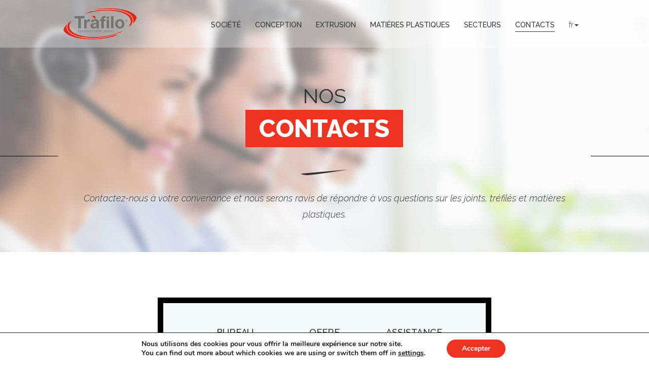

--- FILE ---
content_type: text/html; charset=UTF-8
request_url: https://www.trafilo.com/fr/nos-contacts/
body_size: 10916
content:
<!DOCTYPE html><html lang="fr-FR" prefix="og: http://ogp.me/ns#"><head> <script type="text/javascript"> var gform;gform||(document.addEventListener("gform_main_scripts_loaded",function(){gform.scriptsLoaded=!0}),window.addEventListener("DOMContentLoaded",function(){gform.domLoaded=!0}),gform={domLoaded:!1,scriptsLoaded:!1,initializeOnLoaded:function(o){gform.domLoaded&&gform.scriptsLoaded?o():!gform.domLoaded&&gform.scriptsLoaded?window.addEventListener("DOMContentLoaded",o):document.addEventListener("gform_main_scripts_loaded",o)},hooks:{action:{},filter:{}},addAction:function(o,n,r,t){gform.addHook("action",o,n,r,t)},addFilter:function(o,n,r,t){gform.addHook("filter",o,n,r,t)},doAction:function(o){gform.doHook("action",o,arguments)},applyFilters:function(o){return gform.doHook("filter",o,arguments)},removeAction:function(o,n){gform.removeHook("action",o,n)},removeFilter:function(o,n,r){gform.removeHook("filter",o,n,r)},addHook:function(o,n,r,t,i){null==gform.hooks[o][n]&&(gform.hooks[o][n]=[]);var e=gform.hooks[o][n];null==i&&(i=n+"_"+e.length),gform.hooks[o][n].push({tag:i,callable:r,priority:t=null==t?10:t})},doHook:function(n,o,r){var t;if(r=Array.prototype.slice.call(r,1),null!=gform.hooks[n][o]&&((o=gform.hooks[n][o]).sort(function(o,n){return o.priority-n.priority}),o.forEach(function(o){"function"!=typeof(t=o.callable)&&(t=window[t]),"action"==n?t.apply(null,r):r[0]=t.apply(null,r)})),"filter"==n)return r[0]},removeHook:function(o,n,t,i){var r;null!=gform.hooks[o][n]&&(r=(r=gform.hooks[o][n]).filter(function(o,n,r){return!!(null!=i&&i!=o.tag||null!=t&&t!=o.priority)}),gform.hooks[o][n]=r)}}); </script><meta charset="UTF-8"><meta name="viewport" content="width=device-width, initial-scale=1.0"><meta http-equiv="X-UA-Compatible" content="IE=edge"><meta name="format-detection" content="telephone=no"><link type="text/css" media="all" href="https://www.trafilo.com/wp-content/cache/autoptimize/css/autoptimize_281ae6ad58f80eb225142ffebab457ba.css" rel="stylesheet" /><title>Nos Contacts - Trafilo</title><link rel="profile" href="http://gmpg.org/xfn/11"><link rel="pingback" href="https://www.trafilo.com/xmlrpc.php"><link rel="shortcut icon" href="https://www.trafilo.com/wp-content/themes/trafilo/favicon.ico" /><link rel="alternate" hreflang="it" href="https://www.trafilo.com/contatti-trafilo-guarnizioni/" /><link rel="alternate" hreflang="en" href="https://www.trafilo.com/en/contact-us/" /><link rel="alternate" hreflang="de" href="https://www.trafilo.com/de/unsere-kontakt/" /><link rel="alternate" hreflang="es" href="https://www.trafilo.com/es/nuestros-contactos/" /><link rel="alternate" hreflang="fr" href="https://www.trafilo.com/fr/nos-contacts/" /><meta name="description" content="Contattaci come preferisci e saremo felici di rispondere alle tue domande su guarnizioni, trafilati e materie plastiche. Siamo qui per aiutarti."/><link rel="canonical" href="https://www.trafilo.com/fr/nos-contacts/" /><meta property="og:locale" content="fr_FR" /><meta property="og:type" content="article" /><meta property="og:title" content="Contatti Guarnizioni Trafilo" /><meta property="og:description" content="Contattaci come preferisci e saremo felici di rispondere alle tue domande su guarnizioni, trafilati e materie plastiche. Siamo qui per aiutarti." /><meta property="og:url" content="https://www.trafilo.com/fr/nos-contacts/" /><meta property="og:site_name" content="Trafilo" /><meta property="og:image" content="http://www.trafilo.com/wp-content/uploads/2017/03/contatti-guarnizioni-trafilo.jpg" /><meta name="twitter:card" content="summary" /><meta name="twitter:description" content="Contattaci come preferisci e saremo felici di rispondere alle tue domande su guarnizioni, trafilati e materie plastiche. Siamo qui per aiutarti." /><meta name="twitter:title" content="Contatti Guarnizioni Trafilo" /><meta name="twitter:image" content="http://www.trafilo.com/wp-content/uploads/2017/03/contatti-guarnizioni-trafilo-TW.jpg" /><link rel='dns-prefetch' href='//maps.googleapis.com' /><link rel='dns-prefetch' href='//fonts.googleapis.com' /><link rel='dns-prefetch' href='//s.w.org' /> <script type="text/javascript">window._wpemojiSettings = {"baseUrl":"https:\/\/s.w.org\/images\/core\/emoji\/11\/72x72\/","ext":".png","svgUrl":"https:\/\/s.w.org\/images\/core\/emoji\/11\/svg\/","svgExt":".svg","source":{"concatemoji":"https:\/\/www.trafilo.com\/wp-includes\/js\/wp-emoji-release.min.js?ver=4.9.26"}};
			!function(e,a,t){var n,r,o,i=a.createElement("canvas"),p=i.getContext&&i.getContext("2d");function s(e,t){var a=String.fromCharCode;p.clearRect(0,0,i.width,i.height),p.fillText(a.apply(this,e),0,0);e=i.toDataURL();return p.clearRect(0,0,i.width,i.height),p.fillText(a.apply(this,t),0,0),e===i.toDataURL()}function c(e){var t=a.createElement("script");t.src=e,t.defer=t.type="text/javascript",a.getElementsByTagName("head")[0].appendChild(t)}for(o=Array("flag","emoji"),t.supports={everything:!0,everythingExceptFlag:!0},r=0;r<o.length;r++)t.supports[o[r]]=function(e){if(!p||!p.fillText)return!1;switch(p.textBaseline="top",p.font="600 32px Arial",e){case"flag":return s([55356,56826,55356,56819],[55356,56826,8203,55356,56819])?!1:!s([55356,57332,56128,56423,56128,56418,56128,56421,56128,56430,56128,56423,56128,56447],[55356,57332,8203,56128,56423,8203,56128,56418,8203,56128,56421,8203,56128,56430,8203,56128,56423,8203,56128,56447]);case"emoji":return!s([55358,56760,9792,65039],[55358,56760,8203,9792,65039])}return!1}(o[r]),t.supports.everything=t.supports.everything&&t.supports[o[r]],"flag"!==o[r]&&(t.supports.everythingExceptFlag=t.supports.everythingExceptFlag&&t.supports[o[r]]);t.supports.everythingExceptFlag=t.supports.everythingExceptFlag&&!t.supports.flag,t.DOMReady=!1,t.readyCallback=function(){t.DOMReady=!0},t.supports.everything||(n=function(){t.readyCallback()},a.addEventListener?(a.addEventListener("DOMContentLoaded",n,!1),e.addEventListener("load",n,!1)):(e.attachEvent("onload",n),a.attachEvent("onreadystatechange",function(){"complete"===a.readyState&&t.readyCallback()})),(n=t.source||{}).concatemoji?c(n.concatemoji):n.wpemoji&&n.twemoji&&(c(n.twemoji),c(n.wpemoji)))}(window,document,window._wpemojiSettings);</script> <link rel='stylesheet' id='googleFonts-css'  href='https://fonts.googleapis.com/css?family=Raleway%3A300%2C300i%2C400%2C500%2C600%2C700%2C800&#038;ver=1.0' type='text/css' media='all' /> <script type='text/javascript' src='https://www.trafilo.com/wp-includes/js/jquery/jquery.js?ver=1.12.4'></script> <script type='text/javascript'>var aurora_heatmap = {"_mode":"reporter","ajax_url":"https:\/\/www.trafilo.com\/wp-admin\/admin-ajax.php","action":"aurora_heatmap","interval":"10","stacks":"10","reports":"click_pc,click_mobile","debug":"0","ajax_delay_time":"3000"};</script> <link rel='https://api.w.org/' href='https://www.trafilo.com/fr/wp-json/' /><link rel="EditURI" type="application/rsd+xml" title="RSD" href="https://www.trafilo.com/xmlrpc.php?rsd" /><link rel="wlwmanifest" type="application/wlwmanifest+xml" href="https://www.trafilo.com/wp-includes/wlwmanifest.xml" /><meta name="generator" content="WordPress 4.9.26" /><link rel='shortlink' href='https://www.trafilo.com/fr/?p=892' /><link rel="alternate" type="application/json+oembed" href="https://www.trafilo.com/fr/wp-json/oembed/1.0/embed?url=https%3A%2F%2Fwww.trafilo.com%2Ffr%2Fnos-contacts%2F" /><link rel="alternate" type="text/xml+oembed" href="https://www.trafilo.com/fr/wp-json/oembed/1.0/embed?url=https%3A%2F%2Fwww.trafilo.com%2Ffr%2Fnos-contacts%2F&#038;format=xml" /><meta name="generator" content="WPML ver:3.7.1 stt:1,4,3,27,2;" />  <script>(function(w,d,s,l,i){w[l]=w[l]||[];w[l].push({'gtm.start':
			new Date().getTime(),event:'gtm.js'});
			var f=d.getElementsByTagName(s)[0],
				j=d.createElement(s),
				dl=l!='dataLayer'?'&l='+l:'';j.async=true;j.src=
					'https://www.googletagmanager.com/gtm.js?id='+i+dl;f.parentNode.insertBefore(j,f);
})
	(window,document,'script','dataLayer','GTM-M2TH242');</script>  <!--[if lt IE 9]> <script src="https://www.trafilo.com/wp-content/themes/trafilo/assets/js/html5shiv.js"></script> <script src="https://www.trafilo.com/wp-content/themes/trafilo/assets/js/respond.min.js"></script> <![endif]-->  <script>!function(f,b,e,v,n,t,s)
  {if(f.fbq)return;n=f.fbq=function(){n.callMethod?
  n.callMethod.apply(n,arguments):n.queue.push(arguments)};
  if(!f._fbq)f._fbq=n;n.push=n;n.loaded=!0;n.version='2.0';
  n.queue=[];t=b.createElement(e);t.async=!0;
  t.src=v;s=b.getElementsByTagName(e)[0];
  s.parentNode.insertBefore(t,s)}(window, document,'script',
  'https://connect.facebook.net/en_US/fbevents.js');
  fbq('init', '353028491995844');
  fbq('track', 'PageView');</script> <noscript><img height="1" width="1" style="display:none"
src="https://www.facebook.com/tr?id=353028491995844&ev=PageView&noscript=1"
/></noscript></head><body class="page-template page-template-contact-us page-template-contact-us-php page page-id-892 page-parent anim-active"> <noscript><iframe src="https://www.googletagmanager.com/ns.html?id=GTM-M2TH242"
height="0" width="0" style="display:none;visibility:hidden"></iframe></noscript><div id="loading-wait"></div><div class="container-fluid"><header id="header"><div class="row"><div class="col-lg-10 col-lg-offset-1"><nav class="navbar navbar-trafilo" role="navigation"><div class="navbar-header"> <button type="button" class="navbar-toggle" data-toggle="collapse" data-target=".navbar-ex1-collapse"> <span class="sr-only">Toggle navigation</span> <span class="icon-bar"></span> <span class="icon-bar"></span> <span class="icon-bar"></span> </button> <a class="navbar-brand" href="https://www.trafilo.com/fr"><img class="img-responsive" src="https://www.trafilo.com/wp-content/themes/trafilo/assets/images/Logo_Trafilo.svg"></a></div><div class="collapse navbar-collapse navbar-ex1-collapse"><ul id="menu-menu-header-francese" class="nav navbar-nav"><li id="menu-item-907" class="menu-item menu-item-type-post_type menu-item-object-page menu-item-907"><a href="https://www.trafilo.com/fr/les-joints-qui-travaillent/">Société</a></li><li id="menu-item-908" class="menu-item menu-item-type-post_type menu-item-object-page menu-item-908"><a href="https://www.trafilo.com/fr/le-processus-de-conception/">Conception</a></li><li id="menu-item-909" class="menu-item menu-item-type-post_type menu-item-object-page menu-item-909"><a href="https://www.trafilo.com/fr/notre-activite-dextrusion/">Extrusion</a></li><li id="menu-item-910" class="menu-item menu-item-type-post_type menu-item-object-page menu-item-910"><a href="https://www.trafilo.com/fr/nos-matieres-plastiques/">Matières Plastiques</a></li><li id="menu-item-911" class="archive-sector menu-item menu-item-type-post_type menu-item-object-page menu-item-911"><a href="https://www.trafilo.com/fr/secteurs-dactivite/">Secteurs</a></li><li id="menu-item-912" class="append-nav-lang menu-item menu-item-type-post_type menu-item-object-page active page_item page-item-892 active menu-item-912"><a href="https://www.trafilo.com/fr/nos-contacts/">Contacts</a></li><li id="menu-item-wpml-ls-6-fr" class="menu-item menu-item-has-children dropdown wpml-ls-menu-item"> <a class="dropdown-toggle" data-toggle="dropdown" data-target="#" title="Français" href="https://www.trafilo.com/fr/nos-contacts/" aria-expanded="false"> <span class="wpml-ls-native">fr</span><b class="caret"></b></a><ul class="dropdown-menu"><li class="nav-lang-item"><a title="it" href="https://www.trafilo.com/contatti-trafilo-guarnizioni/">it</a></li><li class="nav-lang-item"><a title="en" href="https://www.trafilo.com/en/contact-us/">en</a></li><li class="nav-lang-item"><a title="de" href="https://www.trafilo.com/de/unsere-kontakt/">de</a></li><li class="nav-lang-item"><a title="es" href="https://www.trafilo.com/es/nuestros-contactos/">es</a></li></ul></li></ul></div></nav></div></div></header></div><section class="page-head is-win-visible-check" style="background-image:url('https://www.trafilo.com/wp-content/uploads/2017/03/contatti.jpg')"><div class="container-fluid"><div class="row"><div class="col-lg-10 col-lg-offset-1"><div class="text is-win-visible-check anim-appear"><h1>NOS <span>CONTACTS</span></h1> <img class="separator" src="https://www.trafilo.com/wp-content/themes/trafilo/assets/images/separator.png"/><p><p class="subH-em">Contactez-nous à votre convenance et nous serons ravis de répondre à vos questions sur les joints, tréfilés et matières plastiques.</p></p></div></div></div></div></section><section class="box-content-border is-win-visible-check has-link"><div class="container-fluid"><div class="row"><div class="col-xs-10 col-xs-offset-1 col-lg-6 col-lg-offset-3"><div class="row bg "><div class="col-xs-10 col-xs-offset-1"><div class="row"> <a href="mailto:info@trafilo.com" target="_blank" class="col-sm-4 item"><h2 class="hidden-over">BUREAU TECHNIQUE</h2><p>Dans la majorité des cas, les produits Tràfilo sont issus d’exigences spécifiques. Et ils constituent le fruit de la collaboration entre les bureaux techniques.</p><h2 class="visible-xs">Contacter notre bureau technique</h2> </a> <a href="mailto:info@trafilo.com" target="_blank" class="col-sm-4 item"><h2 class="hidden-over">OFFRE ÉCONOMIQUE</h2><p>Afin de définir une offre économique personnalisée, nous évaluons les coûts industriels, les quantités inhérentes à l’usage, le packaging et le transport, ainsi que les exigences spécifiques de chaque client.</p><h2 class="visible-xs">Contacter notre bureau commercial</h2> </a> <a href="mailto:info@trafilo.com" target="_blank" class="col-sm-4 item"><h2 class="hidden-over">ASSISTANCE CLIENT</h2><p>Nous ne nous limitons pas à la production, mais nous vérifions également que le produit répond aux caractéristiques exigées et opère selon des performances optimales. Pendant toute sa durée de vie.</p><h2 class="visible-xs">Contacter l’assistance clients</h2> </a> <a href="mailto:info@trafilo.com" target="_blank" class="col-sm-4 item hidden-xs item-link"><h2>Contacter notre bureau technique</h2> </a> <a href="mailto:info@trafilo.com" target="_blank" class="col-sm-4 item hidden-xs item-link"><h2>Contacter notre bureau commercial</h2> </a> <a href="mailto:info@trafilo.com" target="_blank" class="col-sm-4 item hidden-xs item-link"><h2>Contacter l’assistance clients</h2> </a></div></div></div></div></div></div></section><section class="box-spot is-win-visible-check anim-appear" style="padding:0"><div class="container-fluid"><div class="row"><div class="col-md-10 col-md-offset-1 text-center"><h1 class="styled">NOUS SOMMES LÀ <span>POUR VOUS AIDER</span></h1><p>Tràfilo est votre partenaire idéal. Pour la transformation de matières plastiques, de joints et de tréfilés.<br /> De l’élaboration à la conception, de la production à l’assistance après-vente, nous accompagnons nos clients de manière rigoureuse.</p><p>Parce qu’au sein de notre secteur, la confiance est fondamentale.<br /> Pour gagner cette confiance, nous nous efforçons d’offrir un service d‘excellence, en communiquant également de la manière la plus appropriée. Aussi bien avec les personnes que nous connaissons depuis de nombreuses années qu’avec les nouveaux contacts.</p><p>Nous aimons notre travail, nos clients et leurs produits.<br /> Nous le démontrons avec la disponibilité, l’assistance et le professionnalisme d’une équipe spécialisée.<br /> Nous ferons tout notre possible pour que vous receviez les informations les plus utiles.</p><p>Des requêtes les plus basiques aux requêtes les plus complexes, nous serons là pour vous aider.<br /> Si une solution n’existe pas déjà, nous vous aiderons à la trouver et à en évaluer la faisabilité du point de vue de la conception et de la réalisation.<br /> Parce que résoudre les problèmes de nos partenaires nous procure une grande satisfaction.</p></div></div></div></section><section class="box-content-border is-win-visible-check" style="padding-bottom: 0;"><div class="container-fluid"><div class="row"><div class="col-xs-10 col-xs-offset-1 col-lg-6 col-lg-offset-3"><div class="row bg"><div class="col-xs-10 col-xs-offset-1"><div class="row"> <a href="https://www.google.it/maps/place/Trafilo+Srl/@45.3927162,11.7131194,15z/data=!4m5!3m4!1s0x0:0x55fa1b980e0275c4!8m2!3d45.3927162!4d11.7131194" target="_blank" class="col-sm-4 item"> <i class="icon-placealt"></i><h2>Où sommes-nous</h2><p>Via dell'Industria, 16, 35030 Cervarese Santa Croce, PD, Italia</p> </a> <a href="tel:+390498978255" target="_blank" class="col-sm-4 item"> <i class="icon-phonealt"></i><h2>Nous contacter par téléphone</h2><p>Tel. +39 049.89.78.255 - Fax +39 049.89.87.501</p> </a> <a href="mailto:info@trafilo.com" target="_blank" class="col-sm-4 item"> <i class="icon-emailalt"></i><h2>Nous contacter par e-mail</h2><p>info@trafilo.com</p> </a></div></div></div></div></div></div></section><section class="box-contact-us with-form"><img class="separator" src="https://www.trafilo.com/wp-content/themes/trafilo/assets/images/separator-red.png"/><div class="container-fluid"><div class="row"><div class="line"></div><div class="col-lg-8 col-lg-offset-2 npr npl"><div class="main-row row"><div class="col-xs-12 text-center"><h1> <strong>NOUS CONTACTER</strong> REMPLIR LE FORMULAIRE ET NOUS POSER UNE QUESTION</h1> <script type="text/javascript">var gform;gform||(document.addEventListener("gform_main_scripts_loaded",function(){gform.scriptsLoaded=!0}),window.addEventListener("DOMContentLoaded",function(){gform.domLoaded=!0}),gform={domLoaded:!1,scriptsLoaded:!1,initializeOnLoaded:function(o){gform.domLoaded&&gform.scriptsLoaded?o():!gform.domLoaded&&gform.scriptsLoaded?window.addEventListener("DOMContentLoaded",o):document.addEventListener("gform_main_scripts_loaded",o)},hooks:{action:{},filter:{}},addAction:function(o,n,r,t){gform.addHook("action",o,n,r,t)},addFilter:function(o,n,r,t){gform.addHook("filter",o,n,r,t)},doAction:function(o){gform.doHook("action",o,arguments)},applyFilters:function(o){return gform.doHook("filter",o,arguments)},removeAction:function(o,n){gform.removeHook("action",o,n)},removeFilter:function(o,n,r){gform.removeHook("filter",o,n,r)},addHook:function(o,n,r,t,i){null==gform.hooks[o][n]&&(gform.hooks[o][n]=[]);var e=gform.hooks[o][n];null==i&&(i=n+"_"+e.length),gform.hooks[o][n].push({tag:i,callable:r,priority:t=null==t?10:t})},doHook:function(n,o,r){var t;if(r=Array.prototype.slice.call(r,1),null!=gform.hooks[n][o]&&((o=gform.hooks[n][o]).sort(function(o,n){return o.priority-n.priority}),o.forEach(function(o){"function"!=typeof(t=o.callable)&&(t=window[t]),"action"==n?t.apply(null,r):r[0]=t.apply(null,r)})),"filter"==n)return r[0]},removeHook:function(o,n,t,i){var r;null!=gform.hooks[o][n]&&(r=(r=gform.hooks[o][n]).filter(function(o,n,r){return!!(null!=i&&i!=o.tag||null!=t&&t!=o.priority)}),gform.hooks[o][n]=r)}});</script> <div class='gf_browser_chrome gform_wrapper gform_legacy_markup_wrapper gform-theme--no-framework trafilo-form_wrapper' data-form-theme='legacy' data-form-index='0' id='gform_wrapper_1' ><div id='gf_1' class='gform_anchor' tabindex='-1'></div><form method='post' enctype='multipart/form-data' target='gform_ajax_frame_1' id='gform_1' class='trafilo-form' action='/fr/nos-contacts/#gf_1' data-formid='1' ><div class='gform-body gform_body'><ul id='gform_fields_1' class='gform_fields top_label form_sublabel_below description_below'><li id="field_1_19"  class="gfield gfield--type-text col-sm-4 gfield_contains_required field_sublabel_below gfield--no-description field_description_below gfield_visibility_visible"  data-js-reload="field_1_19"><label class='gfield_label gform-field-label' for='input_1_19' >Nome<span class="gfield_required"><span class="gfield_required gfield_required_asterisk">*</span></span></label><div class='ginput_container ginput_container_text'><input name='input_19' id='input_1_19' type='text' value='' class='large'    placeholder='Nome*' aria-required="true" aria-invalid="false"   /></div></li><li id="field_1_20"  class="gfield gfield--type-text col-sm-4 gfield_contains_required field_sublabel_below gfield--no-description field_description_below gfield_visibility_visible"  data-js-reload="field_1_20"><label class='gfield_label gform-field-label' for='input_1_20' >Cognome<span class="gfield_required"><span class="gfield_required gfield_required_asterisk">*</span></span></label><div class='ginput_container ginput_container_text'><input name='input_20' id='input_1_20' type='text' value='' class='large'    placeholder='Cognome*' aria-required="true" aria-invalid="false"   /></div></li><li id="field_1_2"  class="gfield gfield--type-email col-sm-4 gfield_contains_required field_sublabel_below gfield--no-description field_description_below gfield_visibility_visible"  data-js-reload="field_1_2"><label class='gfield_label gform-field-label' for='input_1_2' >Email aziendale<span class="gfield_required"><span class="gfield_required gfield_required_asterisk">*</span></span></label><div class='ginput_container ginput_container_email'> <input name='input_2' id='input_1_2' type='text' value='' class='large'   placeholder='E-mail*' aria-required="true" aria-invalid="false"  /></div></li><li id="field_1_3"  class="gfield gfield--type-phone col-sm-4 gfield_contains_required field_sublabel_below gfield--no-description field_description_below gfield_visibility_visible"  data-js-reload="field_1_3"><label class='gfield_label gform-field-label' for='input_1_3' >Téléphone<span class="gfield_required"><span class="gfield_required gfield_required_asterisk">*</span></span></label><div class='ginput_container ginput_container_phone'><input name='input_3' id='input_1_3' type='text' value='' class='large'  placeholder='Telefono*' aria-required="true" aria-invalid="false"   /></div></li><li id="field_1_10"  class="gfield gfield--type-phone col-sm-4 field_sublabel_below gfield--no-description field_description_below gfield_visibility_visible"  data-js-reload="field_1_10"><label class='gfield_label gform-field-label' for='input_1_10' >Nom de la société</label><div class='ginput_container ginput_container_phone'><input name='input_10' id='input_1_10' type='text' value='' class='large'  placeholder='Nom de la société'  aria-invalid="false"   /></div></li><li id="field_1_13"  class="gfield gfield--type-phone col-sm-4 field_sublabel_below gfield--no-description field_description_below gfield_visibility_visible"  data-js-reload="field_1_13"><label class='gfield_label gform-field-label' for='input_1_13' >Secteur</label><div class='ginput_container ginput_container_phone'><input name='input_13' id='input_1_13' type='text' value='' class='large'  placeholder='Secteur'  aria-invalid="false"   /></div></li><li id="field_1_21"  class="gfield gfield--type-text col-sm-6 field_sublabel_below gfield--no-description field_description_below gfield_visibility_visible"  data-js-reload="field_1_21"><label class='gfield_label gform-field-label' for='input_1_21' >Professione</label><div class='ginput_container ginput_container_text'><input name='input_21' id='input_1_21' type='text' value='' class='medium'    placeholder='Professione'  aria-invalid="false"   /></div></li><li id="field_1_16"  class="gfield gfield--type-phone col-sm-6 field_sublabel_below gfield--no-description field_description_below gfield_visibility_visible"  data-js-reload="field_1_16"><label class='gfield_label gform-field-label' for='input_1_16' >Comment nous avez-vous connus?</label><div class='ginput_container ginput_container_phone'><input name='input_16' id='input_1_16' type='text' value='' class='large'  placeholder='Comment nous avez-vous connus?'  aria-invalid="false"   /></div></li><li id="field_1_4"  class="gfield gfield--type-textarea col-xs-12 field_sublabel_below gfield--no-description field_description_below gfield_visibility_visible"  data-js-reload="field_1_4"><label class='gfield_label gform-field-label' for='input_1_4' >Message</label><div class='ginput_container ginput_container_textarea'><textarea name='input_4' id='input_1_4' class='textarea large'    placeholder='Message'  aria-invalid="false"   rows='10' cols='50'></textarea></div></li><li id="field_1_5"  class="gfield gfield--type-checkbox gfield--type-choice col-xs-12 col-sm-3 no-mt gfield_contains_required field_sublabel_below gfield--no-description field_description_below gfield_visibility_visible"  data-js-reload="field_1_5"><label class='gfield_label gform-field-label gfield_label_before_complex'  >Privacy<span class="gfield_required"><span class="gfield_required gfield_required_asterisk">*</span></span></label><div class='ginput_container ginput_container_checkbox'><ul class='gfield_checkbox' id='input_1_5'><li class='gchoice gchoice_1_5_1'> <input class='gfield-choice-input' name='input_5.1' type='checkbox'  value='&lt;a href=&quot;/privacy&quot; target=&quot;_blank&quot;&gt;Privacy Policy&lt;/a&gt;'  id='choice_1_5_1'   /> <label for='choice_1_5_1' id='label_1_5_1' class='gform-field-label gform-field-label--type-inline'><a href="/privacy" target="_blank">Privacy Policy</a></label></li></ul></div></li><li id="field_1_17"  class="gfield gfield--type-checkbox gfield--type-choice col-xs-12 col-sm-3 no-mt field_sublabel_below gfield--no-description field_description_below gfield_visibility_visible"  data-js-reload="field_1_17"><label class='gfield_label gform-field-label gfield_label_before_complex'  >Iscriviti alla nostra Newsletter</label><div class='ginput_container ginput_container_checkbox'><ul class='gfield_checkbox' id='input_1_17'><li class='gchoice gchoice_1_17_1'> <input class='gfield-choice-input' name='input_17.1' type='checkbox'  value='Newsletter'  id='choice_1_17_1'   /> <label for='choice_1_17_1' id='label_1_17_1' class='gform-field-label gform-field-label--type-inline'>Newsletter</label></li></ul></div></li><li id="field_1_18"  class="gfield gfield--type-phone field_sublabel_below gfield--no-description field_description_below gfield_visibility_visible"  data-js-reload="field_1_18"><label class='gfield_label gform-field-label' for='input_1_18' >Téléphone</label><div class='ginput_container ginput_container_phone'><input name='input_18' id='input_1_18' type='text' value='' class='medium'    aria-invalid="false"   /></div></li></ul></div><div class='gform_footer top_label'> <input type='submit' id='gform_submit_button_1' class='gform_button button' value='ENVOYER'  onclick='if(window["gf_submitting_1"]){return false;}  window["gf_submitting_1"]=true;  ' onkeypress='if( event.keyCode == 13 ){ if(window["gf_submitting_1"]){return false;} window["gf_submitting_1"]=true;  jQuery("#gform_1").trigger("submit",[true]); }' /> <input type='hidden' name='gform_ajax' value='form_id=1&amp;title=&amp;description=&amp;tabindex=0' /> <input type='hidden' class='gform_hidden' name='is_submit_1' value='1' /> <input type='hidden' class='gform_hidden' name='gform_submit' value='1' /> <input type='hidden' class='gform_hidden' name='gform_unique_id' value='' /> <input type='hidden' class='gform_hidden' name='state_1' value='WyJbXSIsImRhZDYyY2MwODBjMDkwYTgzNDkzNTY4ZWE0N2E4ZDMxIl0=' /> <input type='hidden' class='gform_hidden' name='gform_target_page_number_1' id='gform_target_page_number_1' value='0' /> <input type='hidden' class='gform_hidden' name='gform_source_page_number_1' id='gform_source_page_number_1' value='1' /> <input type='hidden' name='gform_field_values' value='' /></div></form></div> <iframe style='display:none;width:0px;height:0px;' src='about:blank' name='gform_ajax_frame_1' id='gform_ajax_frame_1' title='Cette iframe contient la logique nécessaire pour manipuler Gravity Forms avec Ajax.'></iframe> <script type="text/javascript">gform.initializeOnLoaded( function() {gformInitSpinner( 1, 'https://www.trafilo.com/wp-content/plugins/gravityforms/images/spinner.svg', true );jQuery('#gform_ajax_frame_1').on('load',function(){var contents = jQuery(this).contents().find('*').html();var is_postback = contents.indexOf('GF_AJAX_POSTBACK') >= 0;if(!is_postback){return;}var form_content = jQuery(this).contents().find('#gform_wrapper_1');var is_confirmation = jQuery(this).contents().find('#gform_confirmation_wrapper_1').length > 0;var is_redirect = contents.indexOf('gformRedirect(){') >= 0;var is_form = form_content.length > 0 && ! is_redirect && ! is_confirmation;var mt = parseInt(jQuery('html').css('margin-top'), 10) + parseInt(jQuery('body').css('margin-top'), 10) + 100;if(is_form){jQuery('#gform_wrapper_1').html(form_content.html());if(form_content.hasClass('gform_validation_error')){jQuery('#gform_wrapper_1').addClass('gform_validation_error');} else {jQuery('#gform_wrapper_1').removeClass('gform_validation_error');}setTimeout( function() { /* delay the scroll by 50 milliseconds to fix a bug in chrome */ jQuery(document).scrollTop(jQuery('#gform_wrapper_1').offset().top - mt); }, 50 );if(window['gformInitDatepicker']) {gformInitDatepicker();}if(window['gformInitPriceFields']) {gformInitPriceFields();}var current_page = jQuery('#gform_source_page_number_1').val();gformInitSpinner( 1, 'https://www.trafilo.com/wp-content/plugins/gravityforms/images/spinner.svg', true );jQuery(document).trigger('gform_page_loaded', [1, current_page]);window['gf_submitting_1'] = false;}else if(!is_redirect){var confirmation_content = jQuery(this).contents().find('.GF_AJAX_POSTBACK').html();if(!confirmation_content){confirmation_content = contents;}setTimeout(function(){jQuery('#gform_wrapper_1').replaceWith(confirmation_content);jQuery(document).scrollTop(jQuery('#gf_1').offset().top - mt);jQuery(document).trigger('gform_confirmation_loaded', [1]);window['gf_submitting_1'] = false;wp.a11y.speak(jQuery('#gform_confirmation_message_1').text());}, 50);}else{jQuery('#gform_1').append(contents);if(window['gformRedirect']) {gformRedirect();}}jQuery(document).trigger('gform_post_render', [1, current_page]);gform.utils.trigger({ event: 'gform/postRender', native: false, data: { formId: 1, currentPage: current_page } });} );} );</script> </div></div></div></div></div></section><footer id="footer" class=" is-win-visible-check"><div class="container-fluid"><div class="row"><div class="col-lg-10 col-lg-offset-1"><div class="row flex-align"><div class="col-sm-4"> Tràfilo Srl<br> C.F. / P.IVA 01128210281</div><div class="col-sm-4"><div class="row"><div class="col-xs-12 col-md-6"> Via dell'Industria, 16, 35030 <br> Cervarese Santa Croce PD - Italy</div><div class="col-xs-12 col-md-6"> <a target="_blank" href="tel:+390498978255">Tel. +39 049.89.78.255</a><br> <a target="_blank" href="tel:+390498987501">Fax +39 049.89.87.501</a><br> <a target="_blank" href="mailto:info@trafilo.com">info@trafilo.com</a></div></div></div><div class="col-sm-4"> <a href="https://www.trafilo.com/fr/nos-certifications/">Nos Certifications</a><br> <a href="https://www.trafilo.com/fr/nos-contacts/rejoignez-nos-equipes/" class="hide-all-wwus hide-wwus-fr">Rejoignez Nos Équipes</a><br class="hide-all-wwus hide-wwus-fr"> <a target="_blank" href="https://www.trafilo.com/privacy/">Privacy</a><br> <a target="_blank" href="https://www.trafilo.com/termini-condizioni-vendita/">Sales Terms and Conditions</a><br></div></div></div></div></div> <script>var checker = true;
var mutationObserver = new MutationObserver(function(mutations) {
  mutations.forEach(function(mutation) {
  if(mutation.target.innerText.includes(textMessage) &&
  mutation.type === 'attributes') {
  while(checker) {
  ga('send', 'event', 'form', 'inviato');


  checker = false;
 	}
  mutationObserver.disconnect();
  }
  });
});

mutationObserver.observe(document.documentElement, {
  attributes: true,
  characterData: true,
  childList: true,
  subtree: true,
  attributeOldValue: true,
  characterDataOldValue: true
});

var textMessage = "Grazie per averci contattato! Risponderemo il prima possibile";</script> </footer><aside id="moove_gdpr_cookie_info_bar" class="moove-gdpr-info-bar-hidden moove-gdpr-align-center moove-gdpr-light-scheme gdpr_infobar_postion_bottom" aria-label="GDPR Cookie Banner" style="display: none;"><div class="moove-gdpr-info-bar-container"><div class="moove-gdpr-info-bar-content"><div class="moove-gdpr-cookie-notice"><p>Nous utilisons des cookies pour vous offrir la meilleure expérience sur notre site.</p><p>You can find out more about which cookies we are using or switch them off in <button  data-href="#moove_gdpr_cookie_modal" class="change-settings-button">settings</button>.</p></div><div class="moove-gdpr-button-holder"> <button class="mgbutton moove-gdpr-infobar-allow-all gdpr-fbo-0" aria-label="Accepter" >Accepter</button></div></div></div></aside> <script type='text/javascript'>var ajax_request = {"ajax_url":"https:\/\/www.trafilo.com\/wp-admin\/admin-ajax.php"};</script> <script type='text/javascript' src='https://maps.googleapis.com/maps/api/js?key=AIzaSyAhqq_idrHuWeNXBJ0ONz5wIY6MCVZYHio&#038;ver=1.0'></script> <script type='text/javascript'>var mainVars = {"ajaxurl":"https:\/\/www.trafilo.com\/wp-admin\/admin-ajax.php","siteUrl":"https:\/\/www.trafilo.com\/fr"};</script> <script type='text/javascript'>var moove_frontend_gdpr_scripts = {"ajaxurl":"https:\/\/www.trafilo.com\/wp-admin\/admin-ajax.php","post_id":"892","plugin_dir":"https:\/\/www.trafilo.com\/wp-content\/plugins\/gdpr-cookie-compliance","show_icons":"all","is_page":"1","ajax_cookie_removal":"false","strict_init":"1","enabled_default":{"third_party":0,"advanced":1},"geo_location":"false","force_reload":"false","is_single":"","hide_save_btn":"false","current_user":"0","cookie_expiration":"365","script_delay":"2000","close_btn_action":"1","close_btn_rdr":"","scripts_defined":"{\"cache\":true,\"header\":\"\",\"body\":\"\",\"footer\":\"\",\"thirdparty\":{\"header\":\"\",\"body\":\"\",\"footer\":\"\"},\"advanced\":{\"header\":\"\",\"body\":\"\",\"footer\":\"\"}}","gdpr_scor":"true","wp_lang":"_fr"};</script> <script type='text/javascript'>var gdpr_consent__strict = "true"
var gdpr_consent__thirdparty = "false"
var gdpr_consent__advanced = "true"
var gdpr_consent__cookies = "strict|advanced"</script> <script type='text/javascript'>var icl_vars = {"current_language":"fr","icl_home":"https:\/\/www.trafilo.com\/fr\/","ajax_url":"https:\/\/www.trafilo.com\/fr\/wp-admin\/admin-ajax.php","url_type":"1"};</script> <script type='text/javascript'>var gform_i18n = {"datepicker":{"days":{"monday":"Lun","tuesday":"Mar","wednesday":"Mer","thursday":"Jeu","friday":"Ven","saturday":"Sam","sunday":"Dim"},"months":{"january":"Janvier","february":"F\u00e9vrier","march":"Mars","april":"Avril","may":"Mai","june":"Juin","july":"Juillet","august":"Ao\u00fbt","september":"Septembre","october":"Octobre","november":"Novembre","december":"D\u00e9cembre"},"firstDay":1,"iconText":"S\u00e9lectionner une date"}};
var gf_legacy_multi = [];
var gform_gravityforms = {"strings":{"invalid_file_extension":"Ce type de fichier n\u2019est pas autoris\u00e9. Seuls les formats suivants sont autoris\u00e9s\u00a0:","delete_file":"Supprimer ce fichier","in_progress":"en cours","file_exceeds_limit":"Le fichier d\u00e9passe la taille autoris\u00e9e.","illegal_extension":"Ce type de fichier n\u2019est pas autoris\u00e9.","max_reached":"Nombre de fichiers maximal atteint","unknown_error":"Une erreur s\u2019est produite lors de la sauvegarde du fichier sur le serveur","currently_uploading":"Veuillez attendre la fin de l\u2019envoi","cancel":"Annuler","cancel_upload":"Annuler cet envoi","cancelled":"Annul\u00e9"},"vars":{"images_url":"https:\/\/www.trafilo.com\/wp-content\/plugins\/gravityforms\/images"}};
var gf_global = {"gf_currency_config":{"name":"Euro","symbol_left":"","symbol_right":"&#8364;","symbol_padding":" ","thousand_separator":".","decimal_separator":",","decimals":2,"code":"EUR"},"base_url":"https:\/\/www.trafilo.com\/wp-content\/plugins\/gravityforms","number_formats":[],"spinnerUrl":"https:\/\/www.trafilo.com\/wp-content\/plugins\/gravityforms\/images\/spinner.svg","version_hash":"7c85fe1e053c622d52ab45da1f414736","strings":{"newRowAdded":"Nouvelle ligne ajout\u00e9e.","rowRemoved":"Rang\u00e9e supprim\u00e9e","formSaved":"Le formulaire a \u00e9t\u00e9 enregistr\u00e9. Le contenu contient le lien pour retourner et terminer le formulaire."}};</script> <script type='text/javascript'>var gform_theme_config = {"common":{"form":{"honeypot":{"version_hash":"7c85fe1e053c622d52ab45da1f414736"}}},"hmr_dev":"","public_path":"https:\/\/www.trafilo.com\/wp-content\/plugins\/gravityforms\/assets\/js\/dist\/"};</script> <div id="moove_gdpr_cookie_modal" class="gdpr_lightbox-hide" role="complementary" aria-label="GDPR Settings Screen"><div class="moove-gdpr-modal-content moove-clearfix logo-position-left moove_gdpr_modal_theme_v1"> <button class="moove-gdpr-modal-close" aria-label="Close GDPR Cookie Settings"> <span class="gdpr-sr-only">Close GDPR Cookie Settings</span> <span class="gdpr-icon moovegdpr-arrow-close"></span> </button><div class="moove-gdpr-modal-left-content"><div class="moove-gdpr-company-logo-holder"> <img src="https://www.trafilo.com/wp-content/themes/trafilo/assets/images/Logo_Trafilo.svg" alt="Trafilo"     class="img-responsive" /></div><ul id="moove-gdpr-menu"><li class="menu-item-on menu-item-privacy_overview menu-item-selected"> <button data-href="#privacy_overview" class="moove-gdpr-tab-nav" aria-label="Résumé de la politique de confidentialité"> <span class="gdpr-nav-tab-title">Résumé de la politique de confidentialité</span> </button></li><li class="menu-item-strict-necessary-cookies menu-item-off"> <button data-href="#strict-necessary-cookies" class="moove-gdpr-tab-nav" aria-label="Cookies strictement nécessaires"> <span class="gdpr-nav-tab-title">Cookies strictement nécessaires</span> </button></li><li class="menu-item-moreinfo menu-item-off"> <button data-href="#cookie_policy_modal" class="moove-gdpr-tab-nav" aria-label="Politique de Cookies"> <span class="gdpr-nav-tab-title">Politique de Cookies</span> </button></li></ul><div class="moove-gdpr-branding-cnt"></div></div><div class="moove-gdpr-modal-right-content"><div class="moove-gdpr-modal-title"></div><div class="main-modal-content"><div class="moove-gdpr-tab-content"><div id="privacy_overview" class="moove-gdpr-tab-main"> <span class="tab-title">Résumé de la politique de confidentialité</span><div class="moove-gdpr-tab-main-content"><p>Ce site utilise des cookies afin que nous puissions vous fournir la meilleure expérience utilisateur possible. Les informations sur les cookies sont stockées dans votre navigateur et remplissent des fonctions telles que vous reconnaître lorsque vous revenez sur notre site Web et aider notre équipe à comprendre les sections du site que vous trouvez les plus intéressantes et utiles.</p></div></div><div id="strict-necessary-cookies" class="moove-gdpr-tab-main" style="display:none"> <span class="tab-title">Cookies strictement nécessaires</span><div class="moove-gdpr-tab-main-content"><p>Cette option doit être activée à tout moment afin que nous puissions enregistrer vos préférences pour les réglages de cookie.</p><div class="moove-gdpr-status-bar "><div class="gdpr-cc-form-wrap"><div class="gdpr-cc-form-fieldset"> <label class="cookie-switch" for="moove_gdpr_strict_cookies"> <span class="gdpr-sr-only">Enable or Disable Cookies</span> <input type="checkbox" aria-label="Cookies strictement nécessaires"  value="check" name="moove_gdpr_strict_cookies" id="moove_gdpr_strict_cookies"> <span class="cookie-slider cookie-round" data-text-enable="Activé" data-text-disabled="Désactivé"></span> </label></div></div></div><div class="moove-gdpr-strict-warning-message" style="margin-top: 10px;"><p>Si vous désactivez ce cookie, nous ne pourrons pas enregistrer vos préférences. Cela signifie que chaque fois que vous visitez ce site, vous devrez activer ou désactiver à nouveau les cookies.</p></div></div></div><div id="cookie_policy_modal" class="moove-gdpr-tab-main" style="display:none"> <span class="tab-title">Politique de Cookies</span><div class="moove-gdpr-tab-main-content"><p>More information about our <a href="#" target="_blank">Cookie Policy</a></p></div></div></div></div><div class="moove-gdpr-modal-footer-content"><div class="moove-gdpr-button-holder"> <button class="mgbutton moove-gdpr-modal-allow-all button-visible" aria-label="Tout activer">Tout activer</button> <button class="mgbutton moove-gdpr-modal-save-settings button-visible" aria-label="Enregistrer les réglages">Enregistrer les réglages</button></div></div></div><div class="moove-clearfix"></div></div></div>  <script type="text/javascript">gform.initializeOnLoaded( function() { jQuery(document).on('gform_post_render', function(event, formId, currentPage){if(formId == 1) {if(typeof Placeholders != 'undefined'){
                        Placeholders.enable();
                    }jQuery('#input_1_18').mask('(999) 999-9999').bind('keypress', function(e){if(e.which == 13){jQuery(this).blur();} } );} } );jQuery(document).bind('gform_post_conditional_logic', function(event, formId, fields, isInit){} ) } );</script><script type="text/javascript">gform.initializeOnLoaded( function() {jQuery(document).trigger('gform_post_render', [1, 1]);gform.utils.trigger({ event: 'gform/postRender', native: false, data: { formId: 1, currentPage: 1 } });} );</script><script type="text/javascript" defer src="https://www.trafilo.com/wp-content/cache/autoptimize/js/autoptimize_e3c371e4a9b8208c2ea474decb92cc07.js"></script></body></html>

--- FILE ---
content_type: text/plain
request_url: https://www.google-analytics.com/j/collect?v=1&_v=j102&a=226364386&t=pageview&_s=1&dl=https%3A%2F%2Fwww.trafilo.com%2Ffr%2Fnos-contacts%2F&ul=en-us%40posix&dt=Nos%20Contacts%20-%20Trafilo&sr=1280x720&vp=1280x720&_u=YEBAAAABAAAAAC~&jid=1882103587&gjid=942730634&cid=340551991.1768699241&tid=UA-102874706-1&_gid=1745026587.1768699241&_r=1&_slc=1&gtm=45He61e1n81M2TH242za200&gcd=13l3l3l3l1l1&dma=0&tag_exp=103116026~103200004~104527906~104528501~104684208~104684211~105391252~115495940~115938465~115938469~117041588&z=795051477
body_size: -450
content:
2,cG-5N8WTCY6WX

--- FILE ---
content_type: image/svg+xml
request_url: https://www.trafilo.com/wp-content/themes/trafilo/assets/images/Logo_Trafilo.svg
body_size: 27916
content:
<?xml version="1.0" encoding="UTF-8"?>
<svg width="156px" height="67px" viewBox="0 0 156 67" version="1.1" xmlns="http://www.w3.org/2000/svg" xmlns:xlink="http://www.w3.org/1999/xlink">
    <!-- Generator: Sketch 42 (36781) - http://www.bohemiancoding.com/sketch -->
    <title>Logo 2007-02</title>
    <desc>Created with Sketch.</desc>
    <defs></defs>
    <g id="Symbols" stroke="none" stroke-width="1" fill="none" fill-rule="evenodd">
        <g id="Header-Copy" transform="translate(-145.000000, -31.000000)" fill-rule="nonzero">
            <g id="Header" transform="translate(0.000000, -17.000000)">
                <g id="Logo-2007-02" transform="translate(145.000000, 48.000000)">
                    <g id="Livello_1">
                        <g id="Group">
                            <rect id="Rectangle-path" fill="#747373" x="91.7735844" y="18.1411293" width="5.20827273" height="4.29365051"></rect>
                            <g transform="translate(23.298701, 16.716667)" id="Shape">
                                <polygon fill="#747373" points="8.14897403 5.26017778 0.306428571 5.26017778 0.306428571 0.422982323 21.7422468 0.422982323 21.7422468 5.26017778 13.9007143 5.26017778 13.9007143 26.5865919 8.14948052 26.5865919 8.14948052 5.26017778"></polygon>
                                <path d="M20.8341039,7.64204949 L25.7805195,7.64204949 L25.7805195,11.160148 L25.8544675,11.160148 C26.8061688,8.7777697 29.370039,7.12940505 31.899974,7.12940505 C32.2661688,7.12940505 32.7063117,7.20285707 33.0355325,7.31227525 L33.0355325,12.1494707 C32.5599351,12.039546 31.7890519,11.9666005 31.1670779,11.9666005 C27.3557143,11.9666005 26.0368052,14.7152258 26.0368052,18.0489343 L26.0368052,26.5865919 L20.8346104,26.5865919 L20.8346104,7.64204949 L20.8341039,7.64204949 Z" fill="#747373"></path>
                                <path d="M34.8675195,13.4695808 C35.1602727,8.59489949 39.5211818,7.12940505 43.7706623,7.12940505 C47.5445455,7.12940505 52.0893117,7.97131717 52.0893117,12.5157177 L52.0893117,22.3739919 C52.0893117,24.0963152 52.2711429,25.8191449 52.7482597,26.5865919 L47.4726234,26.5865919 C47.2887662,26.0020152 47.1413766,25.3774197 47.1054156,24.7553571 C45.4562727,26.4776803 43.0387792,27.1012626 40.7296753,27.1012626 C37.1386364,27.1012626 34.279987,25.3054874 34.279987,21.4201288 C34.279987,17.1330636 37.5068571,16.1077747 40.7296753,15.6685823 C43.9180519,15.191904 46.8845844,15.3018288 46.8845844,13.1757727 C46.8845844,10.9408051 45.3463636,10.6100177 43.5143766,10.6100177 C41.535,10.6100177 40.2530649,11.4164702 40.0697143,13.4695808 L34.8675195,13.4695808 Z M46.8850909,17.3164404 C46.0068312,18.0864202 44.1743377,18.1228929 42.5631818,18.416701 C40.9505065,18.7459687 39.4847143,19.296099 39.4847143,21.1997727 C39.4847143,23.1429586 40.9874805,23.6196369 42.6730909,23.6196369 C46.7397273,23.6196369 46.8850909,20.3943333 46.8850909,19.2586131 L46.8850909,17.3164404 Z" fill="#747373"></path>
                                <path d="M57.255039,11.1236753 L54.1411169,11.1236753 L54.1411169,7.64204949 L57.255039,7.64204949 L57.255039,6.17554192 C57.255039,2.8408202 59.3443247,0.422982323 63.5953247,0.422982323 C64.5115714,0.422982323 65.4637792,0.531893939 66.3445714,0.569379798 L66.3445714,4.45372525 C65.7205714,4.3807798 65.0970779,4.34380051 64.4381299,4.34380051 C63.0442597,4.34380051 62.4587532,4.93040354 62.4587532,6.50632929 L62.4587532,7.64204949 L66.0497922,7.64204949 L66.0497922,11.1236753 L62.4587532,11.1236753 L62.4587532,26.5865919 L57.2555455,26.5865919 L57.2555455,11.1236753 L57.255039,11.1236753 Z" fill="#747373"></path>
                                <polygon fill="#747373" points="68.4672857 7.64204949 73.6715065 7.64204949 73.6715065 26.5865919 68.4672857 26.5865919"></polygon>
                                <polygon fill="#747373" points="77.9204805 0.422982323 83.1247013 0.422982323 83.1247013 26.5865919 77.9204805 26.5865919"></polygon>
                                <path d="M96.4242078,7.12991162 C102.397286,7.12991162 106.245623,11.0872025 106.245623,17.1335702 C106.245623,23.1429586 102.397286,27.1017692 96.4242078,27.1017692 C90.4886104,27.1017692 86.6417922,23.1434652 86.6417922,17.1335702 C86.6412857,11.0872025 90.4886104,7.12991162 96.4242078,7.12991162 Z M96.4242078,23.1804444 C99.9797922,23.1804444 101.041909,20.1380111 101.041909,17.1330636 C101.041909,14.09215 99.9792857,11.0517429 96.4242078,11.0517429 C92.9076234,11.0517429 91.843987,14.09215 91.843987,17.1330636 C91.843987,20.1380111 92.9071169,23.1804444 96.4242078,23.1804444 Z" fill="#747373"></path>
                                <polygon fill="#E52713" points="37.0667143 0.0511631313 42.824026 0.0511631313 46.3456753 5.25916465 42.7141169 5.25916465"></polygon>
                            </g>
                            <g transform="translate(45.077922, 0.000000)" id="Shape">
                                <path d="M102.187597,24.8733869 C101.597026,20.7342389 99.101026,16.9876793 94.77,13.7385672 C81.8691039,4.06113687 55.0416623,0.449323737 26.4252857,4.53629545 C22.0653896,5.15886465 17.7875455,5.94505455 13.611,6.87916162 C6.22176623,9.70275859 0.214246753,12.5521904 0.214246753,12.5521904 C7.86331169,10.0816697 16.3141558,8.11670152 25.2765584,6.8366101 C63.022987,1.44523182 95.5059351,10.2488364 97.8256753,26.5009823 C98.4658831,30.981049 96.7412727,35.5538172 93.128961,39.946248 C95.5160649,38.5086146 97.6934805,37.0132328 99.643987,35.4758061 C101.825455,31.8822293 102.679909,28.3276581 102.187597,24.8733869 Z" fill="#E52713"></path>
                                <path d="M110.553351,19.894353 C104.678026,5.63604949 71.5710779,-2.50243434 32.8177403,1.47511919 C28.6736104,1.90063434 23.4212727,3.3924702 18.3497532,5.14974646 C20.9744026,4.64672677 23.6304545,4.1948702 26.3204416,3.8098803 C55.1211818,-0.302926263 82.1618571,3.36359596 95.2091299,13.1524707 C99.7012208,16.5221455 102.293961,20.4313126 102.913403,24.7695409 C103.355571,27.868203 102.773104,31.0301859 101.178156,34.2169904 C106.511532,29.6584061 109.832104,24.7659949 110.553351,19.894353 Z" fill="#E52713"></path>
                                <path d="M102.913403,24.7695409 C102.293961,20.4318192 99.7012208,16.522652 95.2091299,13.1524707 C82.1618571,3.36359596 55.1211818,-0.302926263 26.3204416,3.8098803 C23.6304545,4.1948702 20.9744026,4.6462202 18.3497532,5.14974646 C16.7380909,5.70747525 15.1451688,6.29255859 13.6115065,6.87916162 C17.7880519,5.94505455 22.0653896,5.15886465 26.4257922,4.53629545 C55.0421688,0.449323737 81.8696104,4.06113687 94.7705065,13.7385672 C99.1015325,16.9876793 101.597532,20.7347455 102.188104,24.8733869 C102.680922,28.3276581 101.825961,31.8822293 99.6444935,35.4758061 C99.7067922,35.4261626 99.7701039,35.3780389 99.8313896,35.3283955 C99.8688701,35.2990146 99.9104026,35.2665944 99.953961,35.232148 C100.374351,34.8957884 100.781065,34.556896 101.178662,34.2169904 C102.773104,31.0301859 103.355571,27.868203 102.913403,24.7695409 Z" fill="#FFFFFF"></path>
                            </g>
                            <g transform="translate(0.000000, 26.847980)" id="Shape">
                                <path d="M7.93574026,15.3757874 C8.52631169,19.5144288 11.0223117,23.2609884 15.3528312,26.5101005 C28.2537273,36.1885439 55.0811688,39.7993439 83.6980519,35.7123722 C92.8676104,34.4034066 101.687688,32.3928475 109.919221,29.7374303 C109.926312,29.7343909 116.47274,27.6245449 119.439779,26.3900444 C119.629714,26.3115268 119.772039,26.2598571 119.89461,26.2208515 C123.226325,23.8187172 125.738026,21.7914414 125.738026,21.7914414 C109.945558,30.2389303 90.8801299,33.9287545 73.5377922,35.1308348 C70.9855714,35.3081328 68.6085974,35.3182641 66.2691039,35.382598 C47.7603117,35.8906833 15.3872727,30.5980854 12.8512597,13.8110061 C12.1755974,9.33752475 13.9356623,4.75766465 17.548987,0.365233838 C14.7045195,2.07945202 12.1543247,3.87472071 9.93487013,5.72621818 C8.16062338,8.99407323 7.48648052,12.2264687 7.93574026,15.3757874 Z" fill="#E52713"></path>
                                <path d="M83.8034026,36.4387874 C55.0021558,40.5526071 27.960974,36.8850717 14.9137013,27.0972101 C10.4216104,23.7275354 7.82887013,19.8183682 7.20942857,15.4796333 C6.81031169,12.6813646 7.25501299,9.8309197 8.5177013,6.95717273 C3.75868831,11.268553 0.799753247,15.8529722 0.124090909,20.4181419 C5.9984026,34.6759389 39.1033247,42.9253606 77.8581818,38.9478071 C85.1506753,38.1996096 92.1564935,37.1317692 98.750026,35.6931227 C105.790286,34.1632944 107.181117,33.6602747 107.181117,33.6602747 C109.990636,32.7763177 113.960532,30.3387237 117.508013,27.9016364 C113.482909,29.4253859 109.921753,30.506397 109.921753,30.506397 C101.714532,33.1400318 92.9288961,35.1343808 83.8034026,36.4387874 Z" fill="#E52713"></path>
                                <path d="M119.439779,26.3900444 C116.47274,27.6250515 109.926312,29.7348975 109.919221,29.7374303 C101.687688,32.3928475 92.8676104,34.4034066 83.6980519,35.7123722 C55.0806623,39.7993439 28.2532208,36.1880374 15.3528312,26.5101005 C11.0218052,23.2609884 8.52631169,19.5144288 7.93574026,15.3757874 C7.48648052,12.2264687 8.16062338,8.99407323 9.93537662,5.72621818 C9.44661039,6.13349697 8.97405195,6.54381515 8.5177013,6.95717273 C7.25501299,9.8309197 6.81031169,12.6813646 7.20942857,15.4796333 C7.82887013,19.8178616 10.4216104,23.7270288 14.9137013,27.0972101 C27.960974,36.8850717 55.0016494,40.5526071 83.8034026,36.4387874 C92.9294026,35.1348874 101.714532,33.1400318 109.921247,30.506397 C109.921247,30.506397 113.482403,29.4253859 117.507506,27.9016364 C118.333597,27.3342828 119.13487,26.768449 119.89461,26.2208515 C119.772039,26.2598571 119.629714,26.3110202 119.439779,26.3900444 Z" fill="#FFFFFF"></path>
                            </g>
                            <g transform="translate(31.402597, 46.097475)" id="Shape" fill="#747373">
                                <path d="M0.0405194805,0.943731818 L0.578606437,0.943731818 L0.578606437,0.169699495 L0.0405194805,0.169699495 L0.0405194805,0.943731818 Z M0.0405194805,5.64516768 L0.578606437,5.64516768 L0.578606437,1.6873702 L0.0405194805,1.6873702 L0.0405194805,5.64516768 Z"></path>
                                <path d="M1.443,1.6873702 L1.9267013,1.6873702 L1.9267013,2.37022071 L1.94290909,2.37022071 C2.11866234,1.89506212 2.64693506,1.57339293 3.2061039,1.57339293 C4.31836364,1.57339293 4.65619481,2.15594343 4.65619481,3.09916869 L4.65619481,5.64516768 L4.17350649,5.64516768 L4.17350649,3.17616667 C4.17350649,2.49382273 3.95115584,1.97965859 3.16761039,1.97965859 C2.4022987,1.97965859 1.94290909,2.56220909 1.9267013,3.33674798 L1.9267013,5.64567424 L1.443,5.64567424 L1.443,1.6873702 L1.443,1.6873702 Z"></path>
                                <path d="M9.04951948,5.64516768 L8.60431169,5.64516768 L8.60431169,4.89342424 L8.59114286,4.89342424 C8.38297403,5.40809495 7.75441558,5.76015808 7.17903896,5.76015808 C5.97561039,5.76015808 5.40124675,4.78653889 5.40124675,3.66702879 C5.40124675,2.54751869 5.9751039,1.57339293 7.17903896,1.57339293 C7.77062338,1.57339293 8.34448052,1.87277323 8.55112987,2.4396202 L8.56733766,2.4396202 L8.56733766,0.170206061 L9.04951948,0.170206061 L9.04951948,5.64516768 Z M7.17903896,5.35338586 C8.20722078,5.35338586 8.56733766,4.48715859 8.56733766,3.66652222 C8.56733766,2.84588586 8.20772727,1.97915202 7.17903896,1.97915202 C6.25874026,1.97915202 5.88342857,2.84588586 5.88342857,3.66652222 C5.88342857,4.48715859 6.25823377,5.35338586 7.17903896,5.35338586 Z"></path>
                                <path d="M13.1744026,5.64516768 L12.7307143,5.64516768 L12.7307143,4.93192323 L12.7145065,4.93192323 C12.4622727,5.46128434 11.9415974,5.76015808 11.3515325,5.76015808 C10.3542468,5.76015808 9.96374026,5.17760758 9.96374026,4.25667121 L9.96374026,1.68787677 L10.4459221,1.68787677 L10.4459221,4.26528283 C10.4682078,4.97802071 10.7381688,5.35389242 11.5034805,5.35389242 C12.3326104,5.35389242 12.6912078,4.57175505 12.6912078,3.76631566 L12.6912078,1.6873702 L13.1749091,1.6873702 L13.1749091,5.64516768 L13.1744026,5.64516768 Z"></path>
                                <path d="M16.4554675,2.84588586 C16.4331818,2.24813838 15.9742987,1.97915202 15.4212078,1.97915202 C14.9922078,1.97915202 14.4862208,2.14733182 14.4862208,2.66200253 C14.4862208,3.0915702 14.9775195,3.24455303 15.3062338,3.32864293 L15.951,3.4750404 C16.5040909,3.55862374 17.0784545,3.88079949 17.0784545,4.57124848 C17.0784545,5.42987727 16.227039,5.75965152 15.4911039,5.75965152 C14.5708052,5.75965152 13.9422468,5.33008384 13.8657662,4.3645697 L14.3494675,4.3645697 C14.387961,5.0165197 14.8716623,5.35338586 15.5149091,5.35338586 C15.9661948,5.35338586 16.5947532,5.15379899 16.5947532,4.60214899 C16.5947532,4.14218737 16.1667662,3.98869798 15.7286494,3.88079949 L15.1092078,3.7435202 C14.4796364,3.57432727 14.0025195,3.36005 14.0025195,2.68479798 C14.0025195,1.87935859 14.7931558,1.57339293 15.4911039,1.57339293 C16.2822468,1.57339293 16.9102987,1.98725707 16.9396753,2.84639242 L16.4554675,2.84639242 L16.4554675,2.84588586 Z"></path>
                                <path d="M18.5427273,1.6873702 L19.3465325,1.6873702 L19.3465325,2.09464899 L18.5427273,2.09464899 L18.5427273,4.76374343 C18.5427273,5.07781414 18.5883117,5.26119091 18.9337403,5.28499949 C19.072013,5.28499949 19.2092727,5.27689444 19.3465325,5.26119091 L19.3465325,5.67556162 C19.2006623,5.67556162 19.0634026,5.69075859 18.917026,5.69075859 C18.2722597,5.69075859 18.0509221,5.47648131 18.0585195,4.80122929 L18.0585195,2.09414242 L17.3696883,2.09414242 L17.3696883,1.68686364 L18.0585195,1.68686364 L18.0585195,0.498460606 L18.5427273,0.498460606 L18.5427273,1.6873702 L18.5427273,1.6873702 Z"></path>
                                <path d="M20.0454935,1.6873702 L20.4896883,1.6873702 L20.4896883,2.61590505 L20.5043766,2.61590505 C20.7505325,1.97915202 21.2864026,1.60429343 22.0005584,1.63468737 L22.0005584,2.11693788 C21.1258442,2.07134697 20.5281818,2.71569848 20.5281818,3.53633485 L20.5281818,5.64516768 L20.0454935,5.64516768 L20.0454935,1.6873702 Z"></path>
                                <path d="M22.4680519,0.943731818 L23.0078346,0.943731818 L23.0078346,0.169699495 L22.4680519,0.169699495 L22.4680519,0.943731818 Z M22.4680519,5.64516768 L23.0078346,5.64516768 L23.0078346,1.6873702 L22.4680519,1.6873702 L22.4680519,5.64516768 Z"></path>
                                <path d="M23.8330519,2.89958182 C23.8786364,1.97155354 24.5304935,1.57339293 25.4350909,1.57339293 C26.1340519,1.57339293 26.8922727,1.78817677 26.8922727,2.84639242 L26.8922727,4.94762677 C26.8922727,5.13100354 26.9839481,5.23940859 27.1759091,5.23940859 C27.2301039,5.23940859 27.2908831,5.22370505 27.3288701,5.20800152 L27.3288701,5.61426717 C27.2225065,5.63706263 27.146026,5.64516768 27.0148442,5.64516768 C26.5235455,5.64516768 26.4465584,5.36908939 26.4465584,4.95471869 L26.4318701,4.95471869 C26.094039,5.46938939 25.7501299,5.76015808 24.9888701,5.76015808 C24.260026,5.76015808 23.6638831,5.3999899 23.6638831,4.60265556 C23.6638831,3.49125051 24.7437273,3.45224495 25.7881169,3.32914949 C26.1867273,3.28355859 26.4075584,3.22986263 26.4075584,2.79269646 C26.4075584,2.14074646 25.9400649,1.97965859 25.3722857,1.97965859 C24.7761429,1.97965859 24.3309351,2.25573687 24.3162468,2.89958182 L23.8330519,2.89958182 L23.8330519,2.89958182 Z M26.4080649,3.48213232 L26.3933766,3.48213232 C26.3331039,3.59762929 26.1178442,3.63612828 25.9866623,3.6594303 C25.1661429,3.80481465 24.1470779,3.7967096 24.1470779,4.57175505 C24.1470779,5.05451212 24.5765844,5.35389242 25.0293896,5.35389242 C25.7643117,5.35389242 26.4176883,4.88633232 26.4085714,4.11179343 L26.4085714,3.48213232 L26.4080649,3.48213232 Z"></path>
                                <path d="M30.7558052,1.6873702 L31.5611299,1.6873702 L31.5611299,2.09464899 L30.7558052,2.09464899 L30.7558052,4.76374343 C30.7558052,5.07781414 30.8029091,5.26119091 31.1483377,5.28499949 C31.2850909,5.28499949 31.4238701,5.27689444 31.5611299,5.26119091 L31.5611299,5.67556162 C31.4167792,5.67556162 31.278,5.69075859 31.1321299,5.69075859 C30.4873636,5.69075859 30.2645065,5.47648131 30.2736234,4.80122929 L30.2736234,2.09414242 L29.5832727,2.09414242 L29.5832727,1.68686364 L30.2736234,1.68686364 L30.2736234,0.498460606 L30.7558052,0.498460606 L30.7558052,1.6873702 Z"></path>
                                <path d="M32.2605974,1.6873702 L32.7042857,1.6873702 L32.7042857,2.61590505 L32.718974,2.61590505 C32.9636104,1.97915202 33.5004935,1.60429343 34.2146494,1.63468737 L34.2146494,2.11693788 C33.3384156,2.07134697 32.7412597,2.71569848 32.7412597,3.53633485 L32.7412597,5.64516768 L32.2600909,5.64516768 L32.2600909,1.6873702 L32.2605974,1.6873702 Z"></path>
                                <path d="M34.6294675,2.89958182 C34.674039,1.97155354 35.3243766,1.57339293 36.2304935,1.57339293 C36.9284416,1.57339293 37.6881818,1.78817677 37.6881818,2.84639242 L37.6881818,4.94762677 C37.6881818,5.13100354 37.7808701,5.23940859 37.9713117,5.23940859 C38.026013,5.23940859 38.0867922,5.22370505 38.1262987,5.20800152 L38.1262987,5.61426717 C38.0189221,5.63706263 37.9419351,5.64516768 37.8102468,5.64516768 C37.3204675,5.64516768 37.2424675,5.36908939 37.2424675,4.95471869 L37.2277792,4.95471869 C36.8914675,5.46938939 36.546039,5.76015808 35.7862987,5.76015808 C35.0574545,5.76015808 34.4597922,5.3999899 34.4597922,4.60265556 C34.4597922,3.49125051 35.5411558,3.45224495 36.584026,3.32914949 C36.9821299,3.28355859 37.203974,3.22986263 37.203974,2.79269646 C37.203974,2.14074646 36.735974,1.97965859 36.1697143,1.97965859 C35.5705325,1.97965859 35.1263377,2.25573687 35.1116494,2.89958182 L34.6294675,2.89958182 L34.6294675,2.89958182 Z M37.203974,3.48213232 L37.1892857,3.48213232 C37.1285065,3.59762929 36.9137532,3.63612828 36.7835844,3.6594303 C35.9635714,3.80481465 34.9424805,3.7967096 34.9424805,4.57175505 C34.9424805,5.05451212 35.3735065,5.35389242 35.8247922,5.35389242 C36.5612338,5.35389242 37.2130909,4.88633232 37.2044805,4.11179343 L37.2044805,3.48213232 L37.203974,3.48213232 Z"></path>
                                <path d="M40.1796234,2.09464899 L39.3991169,2.09464899 L39.3991169,5.64516768 L38.9154156,5.64516768 L38.9154156,2.09464899 L38.2397532,2.09464899 L38.2397532,1.6873702 L38.9154156,1.6873702 L38.9154156,1.32720202 C38.9078182,0.644858081 39.0997792,0.169699495 39.8731948,0.169699495 C40.0114675,0.169699495 40.1284675,0.176791414 40.2804156,0.200093434 L40.2804156,0.613957576 C40.1492338,0.590655556 40.0413506,0.575458586 39.9278961,0.575458586 C39.3894935,0.575458586 39.4057013,0.912831313 39.3996234,1.34290556 L39.3996234,1.6873702 L40.1801299,1.6873702 L40.1801299,2.09464899 L40.1796234,2.09464899 Z"></path>
                                <path d="M40.6471169,0.943731818 L41.1852038,0.943731818 L41.1852038,0.169699495 L40.6471169,0.169699495 L40.6471169,0.943731818 Z M40.6471169,5.64516768 L41.1852038,5.64516768 L41.1852038,1.6873702 L40.6471169,1.6873702 L40.6471169,5.64516768 Z"></path>
                                <polygon points="42.0663117 0.169699495 42.6049639 0.169699495 42.6049639 5.64516768 42.0663117 5.64516768"></polygon>
                                <path d="M43.4308052,2.89958182 C43.4763896,1.97155354 44.1287532,1.57339293 45.0328442,1.57339293 C45.7302857,1.57339293 46.4905325,1.78817677 46.4905325,2.84639242 L46.4905325,4.94762677 C46.4905325,5.13100354 46.5817013,5.23940859 46.7736623,5.23940859 C46.8268442,5.23940859 46.8886364,5.22370505 46.9271299,5.20800152 L46.9271299,5.61426717 C46.8212727,5.63706263 46.7432727,5.64516768 46.6125974,5.64516768 C46.1218052,5.64516768 46.0448182,5.36908939 46.0448182,4.95471869 L46.0316494,4.95471869 C45.6938182,5.46938939 45.3468701,5.76015808 44.5876364,5.76015808 C43.8603117,5.76015808 43.2626494,5.3999899 43.2626494,4.60265556 C43.2626494,3.49125051 44.3424935,3.45224495 45.3868831,3.32914949 C45.784987,3.28355859 46.0063247,3.22986263 46.0063247,2.79269646 C46.0063247,2.14074646 45.5388312,1.97965859 44.9705455,1.97965859 C44.3749091,1.97965859 43.9291948,2.25573687 43.912987,2.89958182 L43.4308052,2.89958182 L43.4308052,2.89958182 Z M46.0068312,3.48213232 L45.9921429,3.48213232 C45.9318701,3.59762929 45.7150909,3.63612828 45.5864416,3.6594303 C44.7649091,3.80481465 43.7468571,3.7967096 43.7468571,4.57175505 C43.7468571,5.05451212 44.1748442,5.35389242 44.6261299,5.35389242 C45.3635844,5.35389242 46.0159481,4.88633232 46.0068312,4.11179343 L46.0068312,3.48213232 Z"></path>
                                <path d="M48.2222338,0.498967172 L47.7405584,0.498967172 L47.7405584,1.6873702 L47.0502078,1.6873702 L47.0502078,2.09464899 L47.7405584,2.09464899 L47.7405584,4.80173586 C47.7324545,5.47698788 47.9563247,5.69126515 48.6000779,5.69126515 C48.7444286,5.69126515 48.8842208,5.67606818 49.0285714,5.67606818 L49.0285714,5.26169747 C48.8913117,5.27740101 48.7525325,5.28550606 48.6152727,5.28550606 C48.2698442,5.26169747 48.2227403,5.07832071 48.2227403,4.76425 L48.2227403,2.09515556 L49.0290779,2.09515556 L49.0290779,1.68787677 L48.2227403,1.68787677 L48.2227403,0.498967172 L48.2222338,0.498967172 Z"></path>
                                <path d="M49.7336104,0.943731818 L50.273393,0.943731818 L50.273393,0.169699495 L49.7336104,0.169699495 L49.7336104,0.943731818 Z M49.7336104,5.64516768 L50.273393,5.64516768 L50.273393,1.6873702 L49.7336104,1.6873702 L49.7336104,5.64516768 Z"></path>
                                <path d="M53.277039,1.6873702 L53.7212338,1.6873702 L53.7212338,2.43911364 L53.7369351,2.43911364 C53.9592857,1.90266061 54.5103506,1.57288636 55.1475195,1.57288636 C56.3514545,1.57288636 56.9263247,2.54701212 56.9263247,3.66652222 C56.9263247,4.78603232 56.3514545,5.75965152 55.1475195,5.75965152 C54.5549221,5.75965152 53.9820779,5.46077778 53.7734026,4.89291768 L53.7587143,4.89291768 L53.7587143,7.11015556 L53.277039,7.11015556 L53.277039,1.6873702 L53.277039,1.6873702 Z M55.148026,1.97915202 C54.0823636,1.97915202 53.7592208,2.76939444 53.7592208,3.66652222 C53.7592208,4.48715859 54.1213636,5.35338586 55.148026,5.35338586 C56.0678182,5.35338586 56.4431299,4.48715859 56.4431299,3.66652222 C56.4431299,2.84588586 56.0678182,1.97915202 55.148026,1.97915202 Z"></path>
                                <polygon points="57.6850519 0.169699495 58.2248346 0.169699495 58.2248346 5.64516768 57.6850519 5.64516768"></polygon>
                                <path d="M59.0505584,2.89958182 C59.0971558,1.97155354 59.749013,1.57339293 60.6531039,1.57339293 C61.3495325,1.57339293 62.1092727,1.78817677 62.1092727,2.84639242 L62.1092727,4.94762677 C62.1092727,5.13100354 62.2004416,5.23940859 62.3939221,5.23940859 C62.4471039,5.23940859 62.5068701,5.22370505 62.5453636,5.20800152 L62.5453636,5.61426717 C62.4395065,5.63706263 62.3615065,5.64516768 62.2328571,5.64516768 C61.7410519,5.64516768 61.6650779,5.36908939 61.6650779,4.95471869 L61.6503896,4.95471869 C61.311039,5.46938939 60.9656104,5.76015808 60.2089091,5.76015808 C59.4805714,5.76015808 58.8813896,5.3999899 58.8813896,4.60265556 C58.8813896,3.49125051 59.9627532,3.45224495 61.0041039,3.32914949 C61.4037273,3.28355859 61.6260779,3.22986263 61.6260779,2.79269646 C61.6260779,2.14074646 61.1580779,1.97965859 60.5923247,1.97965859 C59.9916234,1.97965859 59.5479351,2.25573687 59.5327403,2.89958182 L59.0505584,2.89958182 L59.0505584,2.89958182 Z M61.6265844,3.48213232 L61.6108831,3.48213232 C61.5506104,3.59762929 61.3348442,3.63612828 61.2051818,3.6594303 C60.3841558,3.80481465 59.3650909,3.7967096 59.3650909,4.57175505 C59.3650909,5.05451212 59.7935844,5.35389242 60.2453766,5.35389242 C60.9813117,5.35389242 61.6341818,4.88633232 61.6260779,4.11179343 L61.6260779,3.48213232 L61.6265844,3.48213232 Z"></path>
                                <path d="M65.4460519,2.84588586 C65.4222468,2.24813838 64.9623506,1.97915202 64.4092597,1.97915202 C63.9797532,1.97915202 63.4732597,2.14733182 63.4732597,2.66200253 C63.4732597,3.0915702 63.9650649,3.24455303 64.2952987,3.32864293 L64.9400649,3.4750404 C65.4901169,3.55862374 66.064987,3.88079949 66.064987,4.57124848 C66.064987,5.42987727 65.2140779,5.75965152 64.4781429,5.75965152 C63.5593636,5.75965152 62.9287792,5.33008384 62.8538182,4.3645697 L63.3354935,4.3645697 C63.372974,5.0165197 63.8566753,5.35338586 64.5019481,5.35338586 C64.9542468,5.35338586 65.5833117,5.15379899 65.5833117,4.60214899 C65.5833117,4.14218737 65.1522857,3.98869798 64.7167013,3.88079949 L64.0942208,3.7435202 C63.4671818,3.57432727 62.9890519,3.36005 62.9890519,2.68479798 C62.9890519,1.87935859 63.7796883,1.57339293 64.4776364,1.57339293 C65.2682727,1.57339293 65.8973377,1.98725707 65.9277273,2.84639242 L65.4460519,2.84639242 L65.4460519,2.84588586 Z"></path>
                                <path d="M67.5302727,1.6873702 L68.3355974,1.6873702 L68.3355974,2.09464899 L67.5302727,2.09464899 L67.5302727,4.76374343 C67.5302727,5.07781414 67.5758571,5.26119091 67.9207792,5.28499949 C68.0590519,5.28499949 68.1968182,5.27689444 68.3350909,5.26119091 L68.3350909,5.67556162 C68.1897273,5.67556162 68.0504416,5.69075859 67.9045714,5.69075859 C67.2618312,5.69075859 67.038974,5.47648131 67.0470779,4.80122929 L67.0470779,2.09414242 L66.3577403,2.09414242 L66.3577403,1.68686364 L67.0470779,1.68686364 L67.0470779,0.498460606 L67.5297662,0.498460606 L67.5297662,1.6873702 L67.5302727,1.6873702 Z"></path>
                                <path d="M69.0406364,0.169699495 L69.5792885,0.169699495 L69.5792885,0.943731818 L69.0406364,0.943731818 L69.0406364,0.169699495 Z M69.0406364,1.6873702 L69.5792885,1.6873702 L69.5792885,5.64516768 L69.0406364,5.64516768 L69.0406364,1.6873702 Z"></path>
                                <path d="M73.7246883,2.92997576 C73.6178182,2.02524949 72.966974,1.57288636 72.1241688,1.57288636 C70.9111169,1.57288636 70.2506494,2.53130859 70.2506494,3.66652222 C70.2506494,4.80122929 70.9116234,5.75965152 72.1241688,5.75965152 C73.0044545,5.75965152 73.6259221,5.17710101 73.7576104,4.22627727 L73.2739091,4.22627727 C73.2136364,4.88633232 72.7218312,5.35389242 72.1241688,5.35389242 C71.1942468,5.35389242 70.7343506,4.50995404 70.7343506,3.66702879 C70.7343506,2.82359697 71.1942468,1.97965859 72.1241688,1.97965859 C72.7512078,1.97965859 73.1123377,2.33982677 73.240987,2.93048232 L73.7246883,2.93048232 L73.7246883,2.92997576 Z"></path>
                                <path d="M74.4393506,0.169699495 L74.9768724,0.169699495 L74.9768724,0.943731818 L74.4393506,0.943731818 L74.4393506,0.169699495 Z M74.4393506,1.6873702 L74.9768724,1.6873702 L74.9768724,5.64516768 L74.4393506,5.64516768 L74.4393506,1.6873702 Z"></path>
                            </g>
                            <path d="M136.191545,27.1574914 C136.191545,28.658952 135.030156,29.8286121 133.519792,29.8286121 C132.016013,29.8286121 130.854623,28.658952 130.854623,27.1574914 C130.854623,25.6605899 132.016013,24.4868773 133.519792,24.4868773 C135.030156,24.4868773 136.191545,25.6605899 136.191545,27.1574914 Z M131.271468,27.1574914 C131.271468,28.4380894 132.233805,29.4471682 133.520299,29.4471682 C134.81439,29.4471682 135.77774,28.4380894 135.77774,27.1574914 C135.77774,25.8794263 134.81439,24.8723737 133.520299,24.8723737 C132.233805,24.8723737 131.271468,25.8794263 131.271468,27.1574914 Z M132.929221,28.7055561 L132.555429,28.7055561 L132.555429,25.6144924 L133.736571,25.6144924 C134.435026,25.6144924 134.743481,25.9169121 134.743481,26.4695753 C134.743481,27.0161596 134.383364,27.2613374 133.969052,27.3327631 L134.885299,28.7055561 L134.440091,28.7055561 L133.569429,27.3327631 L132.929221,27.3327631 L132.929221,28.7055561 Z M133.436727,27.0085611 C133.904727,27.0085611 134.362597,26.9938707 134.362597,26.4695753 C134.362597,26.0400076 134.001468,25.9407207 133.630714,25.9407207 L132.929221,25.9407207 L132.929221,27.0085611 L133.436727,27.0085611 Z" id="Shape" fill="#747373"></path>
                        </g>
                    </g>
                </g>
            </g>
        </g>
    </g>
</svg>